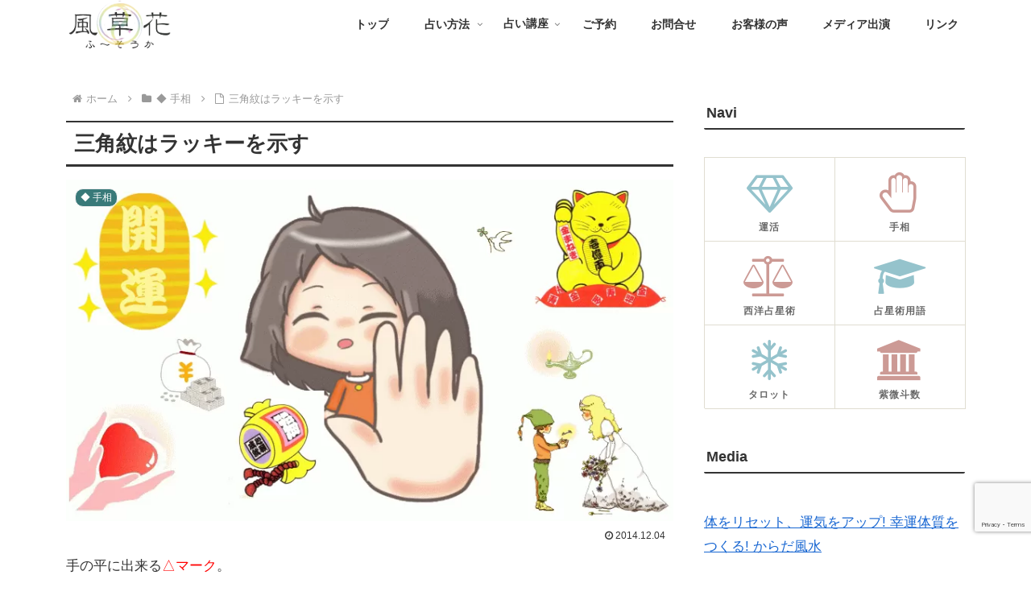

--- FILE ---
content_type: text/html; charset=utf-8
request_url: https://www.google.com/recaptcha/api2/anchor?ar=1&k=6LcrRoAmAAAAABpy6qsHfemuBq3h1_cT6fGHqbeR&co=aHR0cHM6Ly9mdXNva2EuY29tOjQ0Mw..&hl=en&v=N67nZn4AqZkNcbeMu4prBgzg&size=invisible&anchor-ms=20000&execute-ms=30000&cb=1r7yfexhtg7p
body_size: 48801
content:
<!DOCTYPE HTML><html dir="ltr" lang="en"><head><meta http-equiv="Content-Type" content="text/html; charset=UTF-8">
<meta http-equiv="X-UA-Compatible" content="IE=edge">
<title>reCAPTCHA</title>
<style type="text/css">
/* cyrillic-ext */
@font-face {
  font-family: 'Roboto';
  font-style: normal;
  font-weight: 400;
  font-stretch: 100%;
  src: url(//fonts.gstatic.com/s/roboto/v48/KFO7CnqEu92Fr1ME7kSn66aGLdTylUAMa3GUBHMdazTgWw.woff2) format('woff2');
  unicode-range: U+0460-052F, U+1C80-1C8A, U+20B4, U+2DE0-2DFF, U+A640-A69F, U+FE2E-FE2F;
}
/* cyrillic */
@font-face {
  font-family: 'Roboto';
  font-style: normal;
  font-weight: 400;
  font-stretch: 100%;
  src: url(//fonts.gstatic.com/s/roboto/v48/KFO7CnqEu92Fr1ME7kSn66aGLdTylUAMa3iUBHMdazTgWw.woff2) format('woff2');
  unicode-range: U+0301, U+0400-045F, U+0490-0491, U+04B0-04B1, U+2116;
}
/* greek-ext */
@font-face {
  font-family: 'Roboto';
  font-style: normal;
  font-weight: 400;
  font-stretch: 100%;
  src: url(//fonts.gstatic.com/s/roboto/v48/KFO7CnqEu92Fr1ME7kSn66aGLdTylUAMa3CUBHMdazTgWw.woff2) format('woff2');
  unicode-range: U+1F00-1FFF;
}
/* greek */
@font-face {
  font-family: 'Roboto';
  font-style: normal;
  font-weight: 400;
  font-stretch: 100%;
  src: url(//fonts.gstatic.com/s/roboto/v48/KFO7CnqEu92Fr1ME7kSn66aGLdTylUAMa3-UBHMdazTgWw.woff2) format('woff2');
  unicode-range: U+0370-0377, U+037A-037F, U+0384-038A, U+038C, U+038E-03A1, U+03A3-03FF;
}
/* math */
@font-face {
  font-family: 'Roboto';
  font-style: normal;
  font-weight: 400;
  font-stretch: 100%;
  src: url(//fonts.gstatic.com/s/roboto/v48/KFO7CnqEu92Fr1ME7kSn66aGLdTylUAMawCUBHMdazTgWw.woff2) format('woff2');
  unicode-range: U+0302-0303, U+0305, U+0307-0308, U+0310, U+0312, U+0315, U+031A, U+0326-0327, U+032C, U+032F-0330, U+0332-0333, U+0338, U+033A, U+0346, U+034D, U+0391-03A1, U+03A3-03A9, U+03B1-03C9, U+03D1, U+03D5-03D6, U+03F0-03F1, U+03F4-03F5, U+2016-2017, U+2034-2038, U+203C, U+2040, U+2043, U+2047, U+2050, U+2057, U+205F, U+2070-2071, U+2074-208E, U+2090-209C, U+20D0-20DC, U+20E1, U+20E5-20EF, U+2100-2112, U+2114-2115, U+2117-2121, U+2123-214F, U+2190, U+2192, U+2194-21AE, U+21B0-21E5, U+21F1-21F2, U+21F4-2211, U+2213-2214, U+2216-22FF, U+2308-230B, U+2310, U+2319, U+231C-2321, U+2336-237A, U+237C, U+2395, U+239B-23B7, U+23D0, U+23DC-23E1, U+2474-2475, U+25AF, U+25B3, U+25B7, U+25BD, U+25C1, U+25CA, U+25CC, U+25FB, U+266D-266F, U+27C0-27FF, U+2900-2AFF, U+2B0E-2B11, U+2B30-2B4C, U+2BFE, U+3030, U+FF5B, U+FF5D, U+1D400-1D7FF, U+1EE00-1EEFF;
}
/* symbols */
@font-face {
  font-family: 'Roboto';
  font-style: normal;
  font-weight: 400;
  font-stretch: 100%;
  src: url(//fonts.gstatic.com/s/roboto/v48/KFO7CnqEu92Fr1ME7kSn66aGLdTylUAMaxKUBHMdazTgWw.woff2) format('woff2');
  unicode-range: U+0001-000C, U+000E-001F, U+007F-009F, U+20DD-20E0, U+20E2-20E4, U+2150-218F, U+2190, U+2192, U+2194-2199, U+21AF, U+21E6-21F0, U+21F3, U+2218-2219, U+2299, U+22C4-22C6, U+2300-243F, U+2440-244A, U+2460-24FF, U+25A0-27BF, U+2800-28FF, U+2921-2922, U+2981, U+29BF, U+29EB, U+2B00-2BFF, U+4DC0-4DFF, U+FFF9-FFFB, U+10140-1018E, U+10190-1019C, U+101A0, U+101D0-101FD, U+102E0-102FB, U+10E60-10E7E, U+1D2C0-1D2D3, U+1D2E0-1D37F, U+1F000-1F0FF, U+1F100-1F1AD, U+1F1E6-1F1FF, U+1F30D-1F30F, U+1F315, U+1F31C, U+1F31E, U+1F320-1F32C, U+1F336, U+1F378, U+1F37D, U+1F382, U+1F393-1F39F, U+1F3A7-1F3A8, U+1F3AC-1F3AF, U+1F3C2, U+1F3C4-1F3C6, U+1F3CA-1F3CE, U+1F3D4-1F3E0, U+1F3ED, U+1F3F1-1F3F3, U+1F3F5-1F3F7, U+1F408, U+1F415, U+1F41F, U+1F426, U+1F43F, U+1F441-1F442, U+1F444, U+1F446-1F449, U+1F44C-1F44E, U+1F453, U+1F46A, U+1F47D, U+1F4A3, U+1F4B0, U+1F4B3, U+1F4B9, U+1F4BB, U+1F4BF, U+1F4C8-1F4CB, U+1F4D6, U+1F4DA, U+1F4DF, U+1F4E3-1F4E6, U+1F4EA-1F4ED, U+1F4F7, U+1F4F9-1F4FB, U+1F4FD-1F4FE, U+1F503, U+1F507-1F50B, U+1F50D, U+1F512-1F513, U+1F53E-1F54A, U+1F54F-1F5FA, U+1F610, U+1F650-1F67F, U+1F687, U+1F68D, U+1F691, U+1F694, U+1F698, U+1F6AD, U+1F6B2, U+1F6B9-1F6BA, U+1F6BC, U+1F6C6-1F6CF, U+1F6D3-1F6D7, U+1F6E0-1F6EA, U+1F6F0-1F6F3, U+1F6F7-1F6FC, U+1F700-1F7FF, U+1F800-1F80B, U+1F810-1F847, U+1F850-1F859, U+1F860-1F887, U+1F890-1F8AD, U+1F8B0-1F8BB, U+1F8C0-1F8C1, U+1F900-1F90B, U+1F93B, U+1F946, U+1F984, U+1F996, U+1F9E9, U+1FA00-1FA6F, U+1FA70-1FA7C, U+1FA80-1FA89, U+1FA8F-1FAC6, U+1FACE-1FADC, U+1FADF-1FAE9, U+1FAF0-1FAF8, U+1FB00-1FBFF;
}
/* vietnamese */
@font-face {
  font-family: 'Roboto';
  font-style: normal;
  font-weight: 400;
  font-stretch: 100%;
  src: url(//fonts.gstatic.com/s/roboto/v48/KFO7CnqEu92Fr1ME7kSn66aGLdTylUAMa3OUBHMdazTgWw.woff2) format('woff2');
  unicode-range: U+0102-0103, U+0110-0111, U+0128-0129, U+0168-0169, U+01A0-01A1, U+01AF-01B0, U+0300-0301, U+0303-0304, U+0308-0309, U+0323, U+0329, U+1EA0-1EF9, U+20AB;
}
/* latin-ext */
@font-face {
  font-family: 'Roboto';
  font-style: normal;
  font-weight: 400;
  font-stretch: 100%;
  src: url(//fonts.gstatic.com/s/roboto/v48/KFO7CnqEu92Fr1ME7kSn66aGLdTylUAMa3KUBHMdazTgWw.woff2) format('woff2');
  unicode-range: U+0100-02BA, U+02BD-02C5, U+02C7-02CC, U+02CE-02D7, U+02DD-02FF, U+0304, U+0308, U+0329, U+1D00-1DBF, U+1E00-1E9F, U+1EF2-1EFF, U+2020, U+20A0-20AB, U+20AD-20C0, U+2113, U+2C60-2C7F, U+A720-A7FF;
}
/* latin */
@font-face {
  font-family: 'Roboto';
  font-style: normal;
  font-weight: 400;
  font-stretch: 100%;
  src: url(//fonts.gstatic.com/s/roboto/v48/KFO7CnqEu92Fr1ME7kSn66aGLdTylUAMa3yUBHMdazQ.woff2) format('woff2');
  unicode-range: U+0000-00FF, U+0131, U+0152-0153, U+02BB-02BC, U+02C6, U+02DA, U+02DC, U+0304, U+0308, U+0329, U+2000-206F, U+20AC, U+2122, U+2191, U+2193, U+2212, U+2215, U+FEFF, U+FFFD;
}
/* cyrillic-ext */
@font-face {
  font-family: 'Roboto';
  font-style: normal;
  font-weight: 500;
  font-stretch: 100%;
  src: url(//fonts.gstatic.com/s/roboto/v48/KFO7CnqEu92Fr1ME7kSn66aGLdTylUAMa3GUBHMdazTgWw.woff2) format('woff2');
  unicode-range: U+0460-052F, U+1C80-1C8A, U+20B4, U+2DE0-2DFF, U+A640-A69F, U+FE2E-FE2F;
}
/* cyrillic */
@font-face {
  font-family: 'Roboto';
  font-style: normal;
  font-weight: 500;
  font-stretch: 100%;
  src: url(//fonts.gstatic.com/s/roboto/v48/KFO7CnqEu92Fr1ME7kSn66aGLdTylUAMa3iUBHMdazTgWw.woff2) format('woff2');
  unicode-range: U+0301, U+0400-045F, U+0490-0491, U+04B0-04B1, U+2116;
}
/* greek-ext */
@font-face {
  font-family: 'Roboto';
  font-style: normal;
  font-weight: 500;
  font-stretch: 100%;
  src: url(//fonts.gstatic.com/s/roboto/v48/KFO7CnqEu92Fr1ME7kSn66aGLdTylUAMa3CUBHMdazTgWw.woff2) format('woff2');
  unicode-range: U+1F00-1FFF;
}
/* greek */
@font-face {
  font-family: 'Roboto';
  font-style: normal;
  font-weight: 500;
  font-stretch: 100%;
  src: url(//fonts.gstatic.com/s/roboto/v48/KFO7CnqEu92Fr1ME7kSn66aGLdTylUAMa3-UBHMdazTgWw.woff2) format('woff2');
  unicode-range: U+0370-0377, U+037A-037F, U+0384-038A, U+038C, U+038E-03A1, U+03A3-03FF;
}
/* math */
@font-face {
  font-family: 'Roboto';
  font-style: normal;
  font-weight: 500;
  font-stretch: 100%;
  src: url(//fonts.gstatic.com/s/roboto/v48/KFO7CnqEu92Fr1ME7kSn66aGLdTylUAMawCUBHMdazTgWw.woff2) format('woff2');
  unicode-range: U+0302-0303, U+0305, U+0307-0308, U+0310, U+0312, U+0315, U+031A, U+0326-0327, U+032C, U+032F-0330, U+0332-0333, U+0338, U+033A, U+0346, U+034D, U+0391-03A1, U+03A3-03A9, U+03B1-03C9, U+03D1, U+03D5-03D6, U+03F0-03F1, U+03F4-03F5, U+2016-2017, U+2034-2038, U+203C, U+2040, U+2043, U+2047, U+2050, U+2057, U+205F, U+2070-2071, U+2074-208E, U+2090-209C, U+20D0-20DC, U+20E1, U+20E5-20EF, U+2100-2112, U+2114-2115, U+2117-2121, U+2123-214F, U+2190, U+2192, U+2194-21AE, U+21B0-21E5, U+21F1-21F2, U+21F4-2211, U+2213-2214, U+2216-22FF, U+2308-230B, U+2310, U+2319, U+231C-2321, U+2336-237A, U+237C, U+2395, U+239B-23B7, U+23D0, U+23DC-23E1, U+2474-2475, U+25AF, U+25B3, U+25B7, U+25BD, U+25C1, U+25CA, U+25CC, U+25FB, U+266D-266F, U+27C0-27FF, U+2900-2AFF, U+2B0E-2B11, U+2B30-2B4C, U+2BFE, U+3030, U+FF5B, U+FF5D, U+1D400-1D7FF, U+1EE00-1EEFF;
}
/* symbols */
@font-face {
  font-family: 'Roboto';
  font-style: normal;
  font-weight: 500;
  font-stretch: 100%;
  src: url(//fonts.gstatic.com/s/roboto/v48/KFO7CnqEu92Fr1ME7kSn66aGLdTylUAMaxKUBHMdazTgWw.woff2) format('woff2');
  unicode-range: U+0001-000C, U+000E-001F, U+007F-009F, U+20DD-20E0, U+20E2-20E4, U+2150-218F, U+2190, U+2192, U+2194-2199, U+21AF, U+21E6-21F0, U+21F3, U+2218-2219, U+2299, U+22C4-22C6, U+2300-243F, U+2440-244A, U+2460-24FF, U+25A0-27BF, U+2800-28FF, U+2921-2922, U+2981, U+29BF, U+29EB, U+2B00-2BFF, U+4DC0-4DFF, U+FFF9-FFFB, U+10140-1018E, U+10190-1019C, U+101A0, U+101D0-101FD, U+102E0-102FB, U+10E60-10E7E, U+1D2C0-1D2D3, U+1D2E0-1D37F, U+1F000-1F0FF, U+1F100-1F1AD, U+1F1E6-1F1FF, U+1F30D-1F30F, U+1F315, U+1F31C, U+1F31E, U+1F320-1F32C, U+1F336, U+1F378, U+1F37D, U+1F382, U+1F393-1F39F, U+1F3A7-1F3A8, U+1F3AC-1F3AF, U+1F3C2, U+1F3C4-1F3C6, U+1F3CA-1F3CE, U+1F3D4-1F3E0, U+1F3ED, U+1F3F1-1F3F3, U+1F3F5-1F3F7, U+1F408, U+1F415, U+1F41F, U+1F426, U+1F43F, U+1F441-1F442, U+1F444, U+1F446-1F449, U+1F44C-1F44E, U+1F453, U+1F46A, U+1F47D, U+1F4A3, U+1F4B0, U+1F4B3, U+1F4B9, U+1F4BB, U+1F4BF, U+1F4C8-1F4CB, U+1F4D6, U+1F4DA, U+1F4DF, U+1F4E3-1F4E6, U+1F4EA-1F4ED, U+1F4F7, U+1F4F9-1F4FB, U+1F4FD-1F4FE, U+1F503, U+1F507-1F50B, U+1F50D, U+1F512-1F513, U+1F53E-1F54A, U+1F54F-1F5FA, U+1F610, U+1F650-1F67F, U+1F687, U+1F68D, U+1F691, U+1F694, U+1F698, U+1F6AD, U+1F6B2, U+1F6B9-1F6BA, U+1F6BC, U+1F6C6-1F6CF, U+1F6D3-1F6D7, U+1F6E0-1F6EA, U+1F6F0-1F6F3, U+1F6F7-1F6FC, U+1F700-1F7FF, U+1F800-1F80B, U+1F810-1F847, U+1F850-1F859, U+1F860-1F887, U+1F890-1F8AD, U+1F8B0-1F8BB, U+1F8C0-1F8C1, U+1F900-1F90B, U+1F93B, U+1F946, U+1F984, U+1F996, U+1F9E9, U+1FA00-1FA6F, U+1FA70-1FA7C, U+1FA80-1FA89, U+1FA8F-1FAC6, U+1FACE-1FADC, U+1FADF-1FAE9, U+1FAF0-1FAF8, U+1FB00-1FBFF;
}
/* vietnamese */
@font-face {
  font-family: 'Roboto';
  font-style: normal;
  font-weight: 500;
  font-stretch: 100%;
  src: url(//fonts.gstatic.com/s/roboto/v48/KFO7CnqEu92Fr1ME7kSn66aGLdTylUAMa3OUBHMdazTgWw.woff2) format('woff2');
  unicode-range: U+0102-0103, U+0110-0111, U+0128-0129, U+0168-0169, U+01A0-01A1, U+01AF-01B0, U+0300-0301, U+0303-0304, U+0308-0309, U+0323, U+0329, U+1EA0-1EF9, U+20AB;
}
/* latin-ext */
@font-face {
  font-family: 'Roboto';
  font-style: normal;
  font-weight: 500;
  font-stretch: 100%;
  src: url(//fonts.gstatic.com/s/roboto/v48/KFO7CnqEu92Fr1ME7kSn66aGLdTylUAMa3KUBHMdazTgWw.woff2) format('woff2');
  unicode-range: U+0100-02BA, U+02BD-02C5, U+02C7-02CC, U+02CE-02D7, U+02DD-02FF, U+0304, U+0308, U+0329, U+1D00-1DBF, U+1E00-1E9F, U+1EF2-1EFF, U+2020, U+20A0-20AB, U+20AD-20C0, U+2113, U+2C60-2C7F, U+A720-A7FF;
}
/* latin */
@font-face {
  font-family: 'Roboto';
  font-style: normal;
  font-weight: 500;
  font-stretch: 100%;
  src: url(//fonts.gstatic.com/s/roboto/v48/KFO7CnqEu92Fr1ME7kSn66aGLdTylUAMa3yUBHMdazQ.woff2) format('woff2');
  unicode-range: U+0000-00FF, U+0131, U+0152-0153, U+02BB-02BC, U+02C6, U+02DA, U+02DC, U+0304, U+0308, U+0329, U+2000-206F, U+20AC, U+2122, U+2191, U+2193, U+2212, U+2215, U+FEFF, U+FFFD;
}
/* cyrillic-ext */
@font-face {
  font-family: 'Roboto';
  font-style: normal;
  font-weight: 900;
  font-stretch: 100%;
  src: url(//fonts.gstatic.com/s/roboto/v48/KFO7CnqEu92Fr1ME7kSn66aGLdTylUAMa3GUBHMdazTgWw.woff2) format('woff2');
  unicode-range: U+0460-052F, U+1C80-1C8A, U+20B4, U+2DE0-2DFF, U+A640-A69F, U+FE2E-FE2F;
}
/* cyrillic */
@font-face {
  font-family: 'Roboto';
  font-style: normal;
  font-weight: 900;
  font-stretch: 100%;
  src: url(//fonts.gstatic.com/s/roboto/v48/KFO7CnqEu92Fr1ME7kSn66aGLdTylUAMa3iUBHMdazTgWw.woff2) format('woff2');
  unicode-range: U+0301, U+0400-045F, U+0490-0491, U+04B0-04B1, U+2116;
}
/* greek-ext */
@font-face {
  font-family: 'Roboto';
  font-style: normal;
  font-weight: 900;
  font-stretch: 100%;
  src: url(//fonts.gstatic.com/s/roboto/v48/KFO7CnqEu92Fr1ME7kSn66aGLdTylUAMa3CUBHMdazTgWw.woff2) format('woff2');
  unicode-range: U+1F00-1FFF;
}
/* greek */
@font-face {
  font-family: 'Roboto';
  font-style: normal;
  font-weight: 900;
  font-stretch: 100%;
  src: url(//fonts.gstatic.com/s/roboto/v48/KFO7CnqEu92Fr1ME7kSn66aGLdTylUAMa3-UBHMdazTgWw.woff2) format('woff2');
  unicode-range: U+0370-0377, U+037A-037F, U+0384-038A, U+038C, U+038E-03A1, U+03A3-03FF;
}
/* math */
@font-face {
  font-family: 'Roboto';
  font-style: normal;
  font-weight: 900;
  font-stretch: 100%;
  src: url(//fonts.gstatic.com/s/roboto/v48/KFO7CnqEu92Fr1ME7kSn66aGLdTylUAMawCUBHMdazTgWw.woff2) format('woff2');
  unicode-range: U+0302-0303, U+0305, U+0307-0308, U+0310, U+0312, U+0315, U+031A, U+0326-0327, U+032C, U+032F-0330, U+0332-0333, U+0338, U+033A, U+0346, U+034D, U+0391-03A1, U+03A3-03A9, U+03B1-03C9, U+03D1, U+03D5-03D6, U+03F0-03F1, U+03F4-03F5, U+2016-2017, U+2034-2038, U+203C, U+2040, U+2043, U+2047, U+2050, U+2057, U+205F, U+2070-2071, U+2074-208E, U+2090-209C, U+20D0-20DC, U+20E1, U+20E5-20EF, U+2100-2112, U+2114-2115, U+2117-2121, U+2123-214F, U+2190, U+2192, U+2194-21AE, U+21B0-21E5, U+21F1-21F2, U+21F4-2211, U+2213-2214, U+2216-22FF, U+2308-230B, U+2310, U+2319, U+231C-2321, U+2336-237A, U+237C, U+2395, U+239B-23B7, U+23D0, U+23DC-23E1, U+2474-2475, U+25AF, U+25B3, U+25B7, U+25BD, U+25C1, U+25CA, U+25CC, U+25FB, U+266D-266F, U+27C0-27FF, U+2900-2AFF, U+2B0E-2B11, U+2B30-2B4C, U+2BFE, U+3030, U+FF5B, U+FF5D, U+1D400-1D7FF, U+1EE00-1EEFF;
}
/* symbols */
@font-face {
  font-family: 'Roboto';
  font-style: normal;
  font-weight: 900;
  font-stretch: 100%;
  src: url(//fonts.gstatic.com/s/roboto/v48/KFO7CnqEu92Fr1ME7kSn66aGLdTylUAMaxKUBHMdazTgWw.woff2) format('woff2');
  unicode-range: U+0001-000C, U+000E-001F, U+007F-009F, U+20DD-20E0, U+20E2-20E4, U+2150-218F, U+2190, U+2192, U+2194-2199, U+21AF, U+21E6-21F0, U+21F3, U+2218-2219, U+2299, U+22C4-22C6, U+2300-243F, U+2440-244A, U+2460-24FF, U+25A0-27BF, U+2800-28FF, U+2921-2922, U+2981, U+29BF, U+29EB, U+2B00-2BFF, U+4DC0-4DFF, U+FFF9-FFFB, U+10140-1018E, U+10190-1019C, U+101A0, U+101D0-101FD, U+102E0-102FB, U+10E60-10E7E, U+1D2C0-1D2D3, U+1D2E0-1D37F, U+1F000-1F0FF, U+1F100-1F1AD, U+1F1E6-1F1FF, U+1F30D-1F30F, U+1F315, U+1F31C, U+1F31E, U+1F320-1F32C, U+1F336, U+1F378, U+1F37D, U+1F382, U+1F393-1F39F, U+1F3A7-1F3A8, U+1F3AC-1F3AF, U+1F3C2, U+1F3C4-1F3C6, U+1F3CA-1F3CE, U+1F3D4-1F3E0, U+1F3ED, U+1F3F1-1F3F3, U+1F3F5-1F3F7, U+1F408, U+1F415, U+1F41F, U+1F426, U+1F43F, U+1F441-1F442, U+1F444, U+1F446-1F449, U+1F44C-1F44E, U+1F453, U+1F46A, U+1F47D, U+1F4A3, U+1F4B0, U+1F4B3, U+1F4B9, U+1F4BB, U+1F4BF, U+1F4C8-1F4CB, U+1F4D6, U+1F4DA, U+1F4DF, U+1F4E3-1F4E6, U+1F4EA-1F4ED, U+1F4F7, U+1F4F9-1F4FB, U+1F4FD-1F4FE, U+1F503, U+1F507-1F50B, U+1F50D, U+1F512-1F513, U+1F53E-1F54A, U+1F54F-1F5FA, U+1F610, U+1F650-1F67F, U+1F687, U+1F68D, U+1F691, U+1F694, U+1F698, U+1F6AD, U+1F6B2, U+1F6B9-1F6BA, U+1F6BC, U+1F6C6-1F6CF, U+1F6D3-1F6D7, U+1F6E0-1F6EA, U+1F6F0-1F6F3, U+1F6F7-1F6FC, U+1F700-1F7FF, U+1F800-1F80B, U+1F810-1F847, U+1F850-1F859, U+1F860-1F887, U+1F890-1F8AD, U+1F8B0-1F8BB, U+1F8C0-1F8C1, U+1F900-1F90B, U+1F93B, U+1F946, U+1F984, U+1F996, U+1F9E9, U+1FA00-1FA6F, U+1FA70-1FA7C, U+1FA80-1FA89, U+1FA8F-1FAC6, U+1FACE-1FADC, U+1FADF-1FAE9, U+1FAF0-1FAF8, U+1FB00-1FBFF;
}
/* vietnamese */
@font-face {
  font-family: 'Roboto';
  font-style: normal;
  font-weight: 900;
  font-stretch: 100%;
  src: url(//fonts.gstatic.com/s/roboto/v48/KFO7CnqEu92Fr1ME7kSn66aGLdTylUAMa3OUBHMdazTgWw.woff2) format('woff2');
  unicode-range: U+0102-0103, U+0110-0111, U+0128-0129, U+0168-0169, U+01A0-01A1, U+01AF-01B0, U+0300-0301, U+0303-0304, U+0308-0309, U+0323, U+0329, U+1EA0-1EF9, U+20AB;
}
/* latin-ext */
@font-face {
  font-family: 'Roboto';
  font-style: normal;
  font-weight: 900;
  font-stretch: 100%;
  src: url(//fonts.gstatic.com/s/roboto/v48/KFO7CnqEu92Fr1ME7kSn66aGLdTylUAMa3KUBHMdazTgWw.woff2) format('woff2');
  unicode-range: U+0100-02BA, U+02BD-02C5, U+02C7-02CC, U+02CE-02D7, U+02DD-02FF, U+0304, U+0308, U+0329, U+1D00-1DBF, U+1E00-1E9F, U+1EF2-1EFF, U+2020, U+20A0-20AB, U+20AD-20C0, U+2113, U+2C60-2C7F, U+A720-A7FF;
}
/* latin */
@font-face {
  font-family: 'Roboto';
  font-style: normal;
  font-weight: 900;
  font-stretch: 100%;
  src: url(//fonts.gstatic.com/s/roboto/v48/KFO7CnqEu92Fr1ME7kSn66aGLdTylUAMa3yUBHMdazQ.woff2) format('woff2');
  unicode-range: U+0000-00FF, U+0131, U+0152-0153, U+02BB-02BC, U+02C6, U+02DA, U+02DC, U+0304, U+0308, U+0329, U+2000-206F, U+20AC, U+2122, U+2191, U+2193, U+2212, U+2215, U+FEFF, U+FFFD;
}

</style>
<link rel="stylesheet" type="text/css" href="https://www.gstatic.com/recaptcha/releases/N67nZn4AqZkNcbeMu4prBgzg/styles__ltr.css">
<script nonce="MI0efDQ2N7m7SbhVkAPtxQ" type="text/javascript">window['__recaptcha_api'] = 'https://www.google.com/recaptcha/api2/';</script>
<script type="text/javascript" src="https://www.gstatic.com/recaptcha/releases/N67nZn4AqZkNcbeMu4prBgzg/recaptcha__en.js" nonce="MI0efDQ2N7m7SbhVkAPtxQ">
      
    </script></head>
<body><div id="rc-anchor-alert" class="rc-anchor-alert"></div>
<input type="hidden" id="recaptcha-token" value="[base64]">
<script type="text/javascript" nonce="MI0efDQ2N7m7SbhVkAPtxQ">
      recaptcha.anchor.Main.init("[\x22ainput\x22,[\x22bgdata\x22,\x22\x22,\[base64]/[base64]/[base64]/ZyhXLGgpOnEoW04sMjEsbF0sVywwKSxoKSxmYWxzZSxmYWxzZSl9Y2F0Y2goayl7RygzNTgsVyk/[base64]/[base64]/[base64]/[base64]/[base64]/[base64]/[base64]/bmV3IEJbT10oRFswXSk6dz09Mj9uZXcgQltPXShEWzBdLERbMV0pOnc9PTM/bmV3IEJbT10oRFswXSxEWzFdLERbMl0pOnc9PTQ/[base64]/[base64]/[base64]/[base64]/[base64]\\u003d\x22,\[base64]\\u003d\x22,\x22w5AlEcOwL8ObZ8K/[base64]/w7bDosOJw5HCsmjDswXDlsOOcMKdOz1mR1bDvg/Dl8KuA2deXTBIL0fCuyt5dXkSw5fCgcKDPsKeDyEJw6zDtWrDhwTCg8Okw7XCnzQAdsOkwpUzSMKdYg3CmF7ClsK7wrhzwonDgmnCqsKiRFMPw5jDvMO4b8O0GsO+wpLDrF3CqWAPe1zCrcOawqrDo8KmOHTDicOrwq/CuVpQfHvCrsOvO8KuPWfDhcO+HMOBCWXDlMONM8K3fwPDtsKhL8OTw5AUw61WwoXCucOyF8KJw4E4w5p2cFHCusO6VMKdwqDCicOiwp1tw7XCtcO/dXkXwoPDicOFwoFNw5nDn8K9w5sRwq7CjWTDskJsKBdVw6sGwr/Cvl/[base64]/CmEZgw4TDpxHCqsKDFsKFw6hOHkMPEjtNwppCZALDosK3OcOmSsKSdsKkwrrDlcOYeGh5ChHCqMOmUX/Cjn/DnwATw7hbCMOfwotHw4rCum5xw7HDq8KqwrZUBsK+wpnCk17DlsK9w7ZFFjQFwrPCscO6wrPCiRI3WV0EKWPCpcKMwrHCqMOzwp1Kw7IIw4TChMOJw7Zsd0/ClV/[base64]/DssKXfcOgw43DvsOywq/CgDXDnMOQw49zKsO3bcO9YS3CqjLCu8KwEkLDlMKCGsKXT3DDusOgEC8vw7/Du8K5H8OxL2nCqSfDuMKawrTDulpOIFIAwp86wosQw47CswXDq8K6wqDDnz8KMj8Cw5UbPj8OSGPCtcO9DsKYAUBWGBbDosKiGXbDvcOPaW7DjMOmC8OPwpM/wrwMexTCocKrwqDDoMKUw5vDicOYw4DCscOywqPCnMOjZsOGXT7CknPCtsKKA8OawpYofxJiJAHDkQkZWFrCu2MjwrYOJ2BjGsK1wqnDvsOSwpvCjVPDhWLCqXpmHMOjQsKSw5p6ME/Cokx5w6RywoPCoB9TwqbClgzDrGcnbW7Dqz/Du2dlw5IvXcKjA8KTI1/DusOawp/CgMKawqTDjsOOJMKQaMOawqVCwpXDhMKFwogjw6PDn8KHKibDthMhw5LDsyjDqzDCkcKuwrEgwojDomrCiR1FKsOpw7zCvcORASXCvcORwqQMw7jCqCbCocOwLsO9wqbDtsKkwpwJMsO0OcOKw5fCtD/CjsOew7zCukLDsRELY8OIbMKWHcKdw5A7wqPDnhYsUsOKw6HCo0sOH8ORwqzDh8OdJsK7w6nDnsOMw4FZPW9wwr5RDMKrw6rDtBoswpfDtUzClT7DgMKow6UzcMKtwoNiEBIVwpzDjip5V0FMeMKNAcKAbArCpinCoHEBWx0Cw7zDlSU5HcOSLcOvZk/DhFhTb8KPw5ciE8K4wrtYB8KBwoTCsTcVWE8wQToDFcOdw4vDrsKgZMKDw5ZTw4rCsTvClwpqw5DCnCXCg8KWwpw4w77Dv2XCjWFvwo8/w6zDnwojwrY0w5XCr3nCiy9tC2hwWQZcwqrCtcO5BcKHXhIjS8O3wqXClMOgw5DCnMO2wqQUCSbDpT4Bw7MoScOtwo7DqXTDr8KBw7Ymw4HCh8KCaD/CkMKNw5fDi0wKMFfCpsOPwrJdBkt/RsO5w6TCq8OgElQYwrfCnMOHw6jCmsK6wqwJKsONRMOLw5s/w5LDqE5gYxxDI8O1Si7CucO9ZF5Zw4nCqsKrw7t8BQXCggjCj8OfJMOOVCvCuj97w641P3HDqsOUdsKuMWlVXcK3L0Rowqofw7nCksO3XDrCn1h/[base64]/[base64]/CtnIFSsOpfMKCCsOwemIoNsK+CWxRw7gLwq1FScK2wr/[base64]/Cv3o9wpUSw6gEw4LCq8OYVUDCicKvw5PCgx7DtsOsw7/DgsKBdcKWw5TDijgWNMORw512GWRTwrXDhSTCpAQEC1jCqxbCplAEDMOYXSUBw4o3w7ZSwp3CoyjDlAvDi8O7aG4QdsOxQiLDj30UPlgPwpjDr8O/[base64]/Do8OtwppJw4TDjVfDvW7CqsOMZMOBw4UZw7R0YVfCjxrDvlRCUxzDr2TDtMKmRC/DvX4hw5TCkcOwwqfCiFVtw4h3InfCmANhw5jDrcOjIsO6Pn5oOmvCpgfCtMO8woPDrcK3wp3DpsO7wop/w4/ChsOVARgwwpUSwozCpXjClcO7w4BiG8Oww6s4VsKvwr5Qw4YzDGfDgMK3BsO1d8Odw6PDtMOIwr0uf38Aw7/DoWJ0fXrCgcK3Fi1yw5DDq8OgwrRfbcOPN0QYQsOBGMOewqfDk8KBKsKmw5zDosOtYMOTD8OCXnBxw6oHOGI+Q8OJflFxbArCncKSw5I1X2xbOMKAw4bCrG0vJxl+JcKew5rCpcOGwpnDnsKiKsKgw4nDocK7TGPCrsOzw4/Ct8KKwoh0U8OHwrLCgELDvRvCtcOHw7fDtXLDrFQcXUdQw4UCL8O2NMKow6trw4oNwq/DisOiw6olw6/DsURYw68dU8OzEjHDgnl4w7oMw7dGbwHCuwwawpI2YsOgwpACDsKAwodSw5pzNMOfbHRBesOCRcKKJ2QUw4EiVD/[base64]/DpDrDu2zDt8KeYSnCmWbDkMOvIMK+wpEDRsKzJTPDuMKbwpvDtkLDsVPDhU88wonCn03DicOjQcOdDzI+HyrCkcKrwp87w5Y9wowVw6HDlsKPL8KcaMKxw7RlS1YETsOjQW09wrYLAVcBwqw/wpdAESw1DTVxwrrDiSfDmijDrsOCwrAmw4DClxjCmMOVSn/Ds21QwrnCgiBkZ27DhgJSwrnCpXYUwrLCk8Ktw6XDvAvCoR3CiVgDYDwYwovCrTQ/woTCnsOtwqrDhVkGwoMxES3CrzVCwp/[base64]/Do2cpw63CvnrDjj8HYibDqwJDJ8KRw4kde3jCjcOiCMOXwrzCk8KOwprDrcO2wooCw5p5w4zDs3gNP2pzEsK/w4xdw4xewpM1w6rCk8OjHcOAD8OOTHpGTmoSwpQDKcKxLsKCUcO/w7Eyw5Nqw5XCmBFfSMOTwqfDtcONwqJdwrPCgVXDhsOVa8KQHkAQXWPCqsOCw5fDvcOVwpnCsWXDqlA7w4ooRcK1w6nDvA7CqcOKW8KAWzLCkcKGfVhIwp/DssKuHE7CpBUiwoPDn0ouD299XWJ1wr0nXQpCw6vCvAhNaUHDrEjCsMOYwp11wrDDoMO1BMO+wrU+wqHDqzs+wpXChGfCvRRdw6V8w5xpT8KJasOyecKYwpFAw7zDt0JmwpbDsBppw592wo5mLMOSwp8aGMKAcsO3wpMfdcKrZXfDtg/CrsKYwo8LIMORw5/[base64]/[base64]/[base64]/w4XDlMKgwpjDrjZlEkrCocOTW8KLwp5ueWcbY8K3K8OXPgc8VH7DmMKickVwwpV2wqIlGsOQw4HDt8OhN8Olw4UKU8KawqLCo0HCrhFiI01YMsOXw64Vw5JVWlMJw5/Cv0jCiMOaEcO4XxvCusK6w5AMw682ZcKKDXzDj0DCmMKcwpcDVMKRJmBOw6PDs8OHw7lNwq3DjMKEe8KwGjcVw5drC3EAwpt7wqPDjQPDuzDDgMOBwp3Dv8OHVAjDjMOBDzpWwrvChnwww785ahMdw5HCmsORwrfCjsO9ZMODwrvCn8O/A8OVecOoQsOawrQpWMOtF8KRCsKsMG/CtVPCiGnCvMOPGBnCucOjeF/DrMOYMcKOS8OHJ8O6woHDmjbDqMOxwo8HE8KuR8O6GUNTY8Oow4XChcK9w7AfwpvDmhXCgsOdBHDCgsKxdVJKwrDDq8K+w78UwoTClB/[base64]/Ci1TCvsO/w41mLj5bw5ELw5TDicOtwpjDq8Oyw68pL8KDw6p6wrPCt8OVNMKdwoc5ZmzDnTrCrMOvwoPDiw8Fw6pwcsOLwr/[base64]/[base64]/[base64]/[base64]/DvVnCl8OsFQ/DmsOuwqjDkcOjw7fDiBrDicK0w4PChkQsMmYsaxVBCMKdO2o4SSZ4cB3CvjDDhnVJw4zChSEkIsK4w7QbwqfCtTnDjw3DgcKNwodhN28+V8OKbDzCgcOPID7DgMOHw7tMwrEmMMOlw5Zec8OaRAhPacOmwprCpzFHw7nCqxjDo3HCmzfDhsO/wq0qw5TDuSfCvilIw4kkwpnDgsOCwp8ATnbDh8KHaRV+Tjtvwq12ImXCvsOKYMKzPWJ2wqBqwpxGG8KXFsOmw7vDosOawr/DuyAnA8OKOX3CgGxLTFZcw5I5cURYDsKhI08af1BUJmVbSAA3FMO7ByhtwoLDuUrDhsKSw50tw4TDlTPDp0RxVMKMw7XCiV89IcOkM0/CucOxwpoRw7jCgmkWwqvCssO5w4rDn8OTPMKywqrDrX9NLcOpwrttwoQFwq55UBVnLkhbacK8w4DDpMK3TcK0wpPCokt7wrvCiGAzwpJNwoIewqIuTsONPMOwwr46XsOZwrcgaGRnwrp3S15pw7FCKsOawqnClDLCl8KUw6jDpgzCnH/[base64]/DlFwCX050A1EuworDoVnDrivDusOiDE/DixzDqUnCqgrCqcK0wrNQwpwXYhsjw7bCngw7w6bDlcKDwqDDql0sw6PDqHw0A0NQw640HcKpwqnDsWjDmlnCgcOsw6gHwotOcMOPw5jCnCocw5lfA3sWwoxEERZiSUF9wqBoVsK+PcKpHE0ndcKBSyrCmVfCjyPDlMKewrfCgcKswr58wrQ/[base64]/PMKlVlJywozDqMKowoIOAMOvRX7Dv8KLw6DCrUUoRMO2wrMYwrcuw7XCoUsmCsKRwoNgHMO4woEHSF1qw5LDn8KYN8K2wojDtMKgGsOTKRjDssKFwpxEw4XCocKUwoLDuMOmTsO3Elgnw6YpOsKGYMO2MA9CwrZzbDnDhBccbk54w6vCl8Knw6dnwpbDlcKgQzTClH/CgMKAE8Kuw6HCujHDlMOtKMOFRcOeR1Qnw5MDa8ONK8KKM8Osw6zDtivCv8KZw4BtfsOeFXTCoXJ3w4FOU8K+NXtOZsOlw7d/TlXDunHDq3PDtBbCk0odwq4sw7LCmT/CiSUWwrZXw5rCsyXDhsO5VFnChVDCksOfwr3Dv8KMNFPDj8K6w4YOwpzDoMO7w7bDoD5NJDMCwotpw681CyDCpx8Rw4jDtMOrHRIhGMOdwojDsXkTwqZcccO3wrpPQjDCnCrDnsOobMKnT1IqTsKLwqc4woXCnwBLC3gQGyxiwozDjUUgw78/w54YN0DDkcKIwrXDrB9CR8KJH8K8wq0bMWNZwo0XHMOfQsK9fG1MPjPDuMKEwqfCmcOAZsO6w7fCqQ0iwqXDkMKtR8Kbwpo1wobDgDolwp7Cv8OdU8O5G8KfwpfCscKCA8OVwrNAw63DpsKJazAbwrTCgVJ/w4NfKFtCwrjCqTTCvEfDusOwdRvCk8OHdlw3aiUqwrclKRwmBMOeXxZ/LE0cCzJ/J8O1H8OuBcKCDsOpwrVuA8KVfsO9TxvCksO6BxHCvDLDg8OVRMOufnwQb8K5dhLCoMOXecOnw7p0e8OFSEHCtDgVRsKaw7TDknbDnMKKJAUoJ0rCqB1Rw68fXcOlwqzDhWpTwpYyw6TDjV/[base64]/ClMKOw5LDlcKsesO2w5TCrsOMw43CoMOow403wrJUXg4NO8KTw73Di8KtHFJBFVwYw4oOGjrDrsOWEsOYwpjCpMK5w7/DlMOMNsOlJDLDkMKhFsKQRQnCrsK8woxlwovDvsKHw7fDjAzCky/Dl8OKaAjDsXDDsUxlw5bCtMOEw7IWwo/DjcKGU8Kvw77CjsKKwp8pcsO2w6XCmj/DvkrCrDzDthfCo8ONCMOEw5nDscOvwrzDqMOnw6/[base64]/[base64]/Cjx08wpw0w67CkRzDiz1lGMK+MMOvwpJMw7kwNBrCrUtQwpkLXMO5IlVuw58LwpNGwpFjw77DoMOOw6XDrsOTwq8qw6kuw4HDlcOwBwzDrcOzasOLw6oQFsKJVFhrw7hkw4nDlMO6Ixc7w7MVw5bDh38Rw5ALLSlTf8KPIBfDhcOTwp7Crj/CnBsYclkqB8OAQMOUwrPDiTZ4UQDClMO1EcKyRmJrVjVVwqHCghdTH2kNw4PDqsOBw4B9wo3Dl0EzdC80w7XDugsZwonDtsOXw7IVw6EzKFPCpsORUMO+w4o4YsKKw6lOKwXCusOPL8KnbcKwTQ/DhDDCiyLDgzjCscK8LsOhcMOlLnfDgxLDnlHDgcOswp3Cg8Kdw546CsK+w4psayPDplPDhVXCnFLCthMsKnPDt8Ogw7fCucKrwqPCkUFeaHbDk1ZHecOjw4vCkcKdw5/CuS3DjUsJdGFVL1l4AU/DmBfDisK0w5jCtsKKFMO6w6nDrcOHWULDiijDp1LDkMOKCsOawo/DucK4w7DCucK5XhBlwp97wpfDt2x/wqbCm8OVwpc5w70Ww4PCpcKfYSTDnFfDmcO7woczw4gwVsOcwobCnV/[base64]/DvF/CrAk1w6VvwqLDrMKgwowxW8KZw7Qqw4hQLwIRw4dxfF0Zw6/DsBTDkcObGMO7DsO/DUcwXwJBw5LClcO3wqpxAMOhw7c5woERw7zCosObJgRsLVXCnsOEw4fDkVHDpMOLRcOpCcOYek3ChcKdWsO0BcKtfALDszQrKV7CtMOma8KCw67DgMKaF8OJwo4ow48SwqbDowJlby3DjEPCjRRgPMO7ccKNf8O2H8KMMsKGwp9yw4TDiQrCqcORBMOpwpDCsW/CocOmw5ICVk8Sw6EfwpjCmSXCjCfDgRAbYMOhJsOmw6dwAsKvw75AV2LDu3ZOwpnDkS3DtkNbVQvDrMOfTcO0ZsKgwoYsw7lTO8OSDU4HwqLDssOUwrDCtcKKMDU9KsOgM8KJw5zDscKTB8OpIcOTw598HsOGVMO/ZsKHIMOiSMONwpbCkCc1w6I7acOtUzMeYMKgwqTDtFnChT0ywqvCv3zCosOgw6rClwHDq8O5wqzDscKeXsOxLWjCvsKRJcKfOzxyB3Z4NFjCiGJTwqfDol3DsTTDg8OBVsK0aEocAVjDvcK0w6MJXC7CqcO7wo3DpsO4w6EbI8Oowr8MUcO9LcOUesKpw7jCqsK/[base64]/CusOONsKOw79QdsOrw6zChH/DnngCQg1TdMOdbVzDnsK8w6JdACfCq8KYBcOIDitEwoUESVpIGyRowrNdcDkmw7EmwoB4TsOZwo5iVcO9w6zCpAhVFsKmwpzCiMO3d8OFW8OMaHzDscKCwpAMw4sEwrl/U8K3w6Jkw6nDvsKEHMKdbF3CmsOrw4/DnMOEXMKaHsKDw7xPwqwtaEJzwrfDrcOewrjCuRLDnMO9w5Jww4LDvkLCqTRIcMOkwoXDlBNRFCnCtgw1XMKXDcKkG8K8OFPDtj16wqrCv8OSGk7ChTEIb8OnN8KXwr4/SHzDsBVvwq7CnxdFwp/Djk4KU8KkQcOpHXPCv8OTwqfDsirDhnMsWcO1w5PDhsKvMDXCicKLe8Oew7d8al3DnlByw4PDrX8kw4prw69ywrDCs8KRwovCmCIewrbDlwsHRsKVDysUaMOiQ2lOwo8Cw4oZMCnDuHXCkcOGw7Nuw5vDssOjw6R2w65Bw7J3wp3CmcORd8O/[base64]/[base64]/Ctx/[base64]/eiLDnUNDc1huwr83fsKQHsOOw4RVw7lTEMOXVwxpw69kwqzDksOtQ2NTwpHCr8KJwpLCpMOYBQTCoVsPwovCjSouQMKgTghIMV7DvhDDlwBvw4UkGXVtwrMuQcOOUxl/w5nDoQnDp8Kxw4FYwqfDrsOcwqTCiDsGM8KDwpLCtcK/YsKybjbChhbDsDPDn8OPdcKPw4gcwq/CsxwXwrRww77Cp39Hw6HDrELDk8OkwqfDrMKBA8KgXEJdw4XDo34JFcKKw5MkwolQw553NwgLDsK9wqUKFg1yw7dDw4/[base64]/Dh8OzwpJcwojCtsKsFsOiwpB0w73CoMKqw5zDjsKkwqXCuVLDlCXCgiRqdcOBP8OaX1Z0wo94w5tSwqXCv8KHAmrDrwpCMsKsMjnDpSYJLMOAwo/CrcOdwr7Ct8KAFkPDtsOiw6ogwpXDgkbDmzEvwp7DrloSwpLCqMOtcsKSwpLDoMK8DgU+wozCtmM+MMKBwogPQsKbw64QRFJUJcONY8KhSnDDiRZ2wp5xw7nDksK/wpcrRsOSw4bClMOlwpzDm3/DvlsywqPCp8KYw5nDrMOYUsK1wqkTBXltTcOZw6/CmgIBNzDCn8KnQ2pNw7PCsCoew7ceb8KVbMKPRMOxEksJMcOyw4vDoEwhw7Q/McKlwroUc1PCicKmwonCocOeQ8KdcU7DoyB1wpsYw4BPHz7Cg8KpD8OowoQwRMOKNUjCp8OeworCikwGw65uYMK7wp9rTMKcT0RXw6YmwrfCqsOzwpl9wqQ8w61QWGjCkMK8wqzCscOPwoY/[base64]/[base64]/w7BjasKgwp7DmcONLsKDw7/DuHVEAMKyfcK7VCLCiCd0woFFw5/Cl197UjVNw4rCgV4sw65QB8OnAcOMGwAhHSdCwpjCtGFfwpHCilPCjUfDkMKEdlfCqn9WQMOPw4JWw7IeGcOZMxoDVMOXUsKAw4R/w7o1NiZgWcOew4HCp8OBIMKlOB3DoMKTIsKQwo/DhsOmw4AywofCmsK1wq8TDmkkw6zDksKkWlTCrsK5WsOrwpQCZcOBCmdWZ2bDpcK2SsKOwr/CvcOPXGzDiwnCiHHCjxJEQ8OoK8O4wpPChcObwqhAwrhgTn1sFMKVwpMTPcK/TyvCq8KJcVDDuDsaHkhaN07CmMKDwokHLQbClMKqX2rDjx3CtMKMw5p3BsORwr7DmcKjZcOIX33DqsKWwpEowqLCmcKNw7jDu3DCuVoLw6kFw509w6bCo8K9wqnDvsOLYsK+L8O+w5d2wqfDvMKOwq5Mw6zCjg5sGcKXN8Oqa1XCt8KbVVLCs8O1wo0Iw5J/w5EYFMODLsK+w78aw4nCrSnDkcK1wrfCq8OxURQjw41KfsKPbsKcTsKBN8OBUxbDtBU1wrPDgsOkwrnCmkYiZ8OgU34Zc8Onw4V/wrZWNGzDlScMw6xdwpDCp8Kuw4cbLsKUwq3CjcOXCG7CpcOlw643w5l4w641EsKPw7FDw7N/WwPDiB3Cj8KlwqY6w64Qwp7CscKhKcOYWQDDp8OMO8OFCEzCr8KMXibDuVJBQx3CogLDqwk5QMOBMsOmwq3Dt8OlO8K6wrxpw7gsVWMww5s4w7jClsOpfcKjw7wHwrMvFsOZwr/[base64]/Dux3Djml5woJoWzDCsMKvwoEqCcOTwroFwrDDon/Clh5aH3/[base64]/RsOkdsOqT8OTM8KjSsODfxd3ccOcCyRBFVsTwo9qNsOTw5TCpcOEwrzCnWzDtBHDtcOVY8KtT1FkwqsWFAJ0LsKuw5cSHcOEw7nCmcO/dHcSQsOUwpnCpFcgwr/CslrCigInwrFaKDkYw7vDmVNRVkLCux9Xw43CjnfCr3sHw6FwJcOZw4HCuwzDjcKSwpQ4wpnCgnNkwqxiWMOgc8KpQ8KaWXTDijRcCgw7HsOFBBk1w6jChXjDlMK9w4TCpsKXTRB3w5VAwr10dmZVw5TDgDPDssO3MlDCuwrCjkbCg8OHE0gFEnUcwq/[base64]/w4jCn0Ivw4jCtBPDmsKuw4TCon7DvBfCpMOhIDFhD8Ovw5FfwpjCtcOmwp0RwqV2wo8JZsOswpPDm8K9GSrCpMOYw64twp/DjW0Aw7DDqMOnEXQbBjHCrT1Ka8OIVmHCoMOQwqPCkCnCnsOWw5PCjMKXwpwTdcOUacKDX8O6wqTDvEp7wppDwq3Cumc9T8OeaMKVX2zCvkE6O8KnwqDDoMOfSDEoAkPCtk3CjXnCnUYLEsOgSsORXmzCjljDlj7DkV3DvsOqecOywpfCvsOhwolNJSDDv8KHDsORwo/Cg8OsZcOlRXVcSFbCrMO1FcO8WU8ww4wgwqzDjQ4cw7PDpMKIw6oww6QmeX4XJF9Mw4BOw4rCiiQ9HsK4wqvCo3ECIg/DqBR9NsOXc8OReRvDscO4wpFPI8KpMXJ4w5UMwozDlcOIWmTDmQ3DhsOQA24hwqPCrcOFw4nDjMOmw7/CsyIewqnCtQrCicO4JWMdaWMOwoLCu8OBw6TCosKkw6kbf1F9ekkmwpXCkhrDpHLDvMOnw5bDm8Krb2XDknHCqMOMw6/Do8K1wrIaOz7CjhY1GhvCscOqATvCk0nCmMOEwrLCv3omdipww6PDp3zCvBZ3bkx8w5zCrTVfTGNWNMKaMcOWQjXCjcKMZMOOwrIXQE9KwozCicOjecKlNCwnCsOvw5/DjjPCk2piwprDmMOWwprCtMOmw43CqsK7wo19w4PCs8K5FcKmwq/Cnxhjwo4LbHDChMK2w7/Dl8KsLsOrT3fDucOQfxvDtkTDh8KAwr81UsKVw53DtkfCksKKZR9uC8KqcsKzwo/[base64]/ChibDpsOAAsK5wrPDiDrDk3/[base64]/wpXCp2/DqFfCsMO5H8KZT8KHwpDChsKFwojDi8KhLMKIw4jDqMKww7NLw7F3ZiQKQmwSesKWXADDucKaVMKew6VCUxNGwoV/GsObJsOKOsKuw5drwqVhF8KxwrdlNMOdw64gw582d8Kte8K5G8OADztrwrHCtVLDnsK0wo/CmsKqZcKjY2gyPg4+UHoLw7A6HnzDlsKswpQMEgAFw7JwDUbCpcKxw5nCumvDqcOMV8OeGcK2wpA3YsOTDgcVWVMlZiLDkRPCjsKTQMKlwq/[base64]/[base64]/Dl3DCsSINEETCm0dKQzJ3CcO7UsOYw50cwpt8w7jDlTgHw6lLwovDvQjChcK8wrLDt8OjIsKtw7pKwoB+MERFMMO/w5cOw6bCvsOOwrDDmSvDuMObSWcdE8KncTwbfxEQezTDnAAzw53CuWhfAsKrH8O7w4fCiXXCkjY+wpUfH8OrBQYswqpyN0PDiMOtw6x3wpB/WXTDtTYqacKUw6tEKsOZEG7DosO7wrHCsRjCgMOEwoVYw6gyTcOpcMONwpTDisK3aDLCuMOOw7fCpcOnGh/Ck37Dly8Owr40wqTClsOQNE3DmDTDqsObAwfDm8OjwpJoc8O5w5YPwpwNIhx8TcKyNznCt8O/w6wJw7XCusKZwo8RPAjDjEvCshdxwqQcwq4fawsJw4BXajDDnQspw6TDmcKLbxdSwoVVw4kzwrjDuSLChHzCqcKCw73CnMKMJQ9YRcKSwrfDiQrDkyA+CcOQHMOJw7kkBMOpwrfCiMKgw7zDmsOqCElwZh3Dl3PDrMOOw6fCqVcLw4zCrMO/GWnCosK+X8O6HcOuwqbDiw3Cizp+dljDsVo/wp/[base64]/[base64]/Cpk8vwrbCu8ODd8OhwqIZKj3DhMOoalkHw5jDgCjDlRp/wpRjPGpNfGfDmHjClsKiHxDDpsKZwoUXcsOGwrnDu8Otw5/CjsK0wrPCoETConXDgMOOY1nCtMOlUkfDv8OWw7zCh2DDicKEBSPCscOJZsKawpHDkTLDiAR5w4QDKWjCn8OFCMK4SMOxWsOnbcKkwoE3VnjCrBjDrcKPHsKIw5jDiwjCjkU5w7rDl8OwwrnCs8KwGSvCnMOKw5s5KCDCqcKIDkNsRFHDmcOPYRM3dMKbe8K+acKtwr/Ci8OtSMKyZMOUwqt5dQ/DpsKmworCtcOjwolUwoTCrjRpNMOYPATCjcOvTB1lwrplwoB8P8KWw64gwqRywo7CpXPDkMKzfcK0wpBzw6U/wrjCkQITwrvDi2fCqcKcw4xvU3tBw7vDqz5Fwqd4fMK7w4DCnEl/w7vDh8KEAsKKXD3CnQTDsWN5wqRjwpcdIcKfWn5dwrHCisOdwrnDisOjw4DDs8OQL8KESsKrwpTClsKnwqDDn8KRMsObwrEZwqs2YsKTw57CvcOywoPDn8KYw4XCmyVGwr7ClHdgJinCoC/CjQ8pwqrCj8Ora8OLwrzCjMK/w4USeWLDiRnCo8KcwqjCoT85wpICeMOBw6XCuMKkw63Cp8KlAcO1K8KUw5/DpMOqw6LCmSbCsVkiw7PCnQ3CkHB+w4XCoj5FwovDoRw2wrbCk0zDnmzDgcODDMOXPsKda8Oqw6o/wqbClmXCnMOwwqcrw7wgYzolwpAHM05ww6QYwoNIw7Fsw6HCpcOrScO6wozDn8KgDsO+OHpaGMKPJzrDhGTDthXCqMKjIMOPMsOQwpktw6rCggrCgsKowqbDg8ONT2hMwo0ewo/DscOpw78GFTM5BsKWeDPDjsOYQXDCo8KFWsK8ClnDjT0aYsKow5rCgmrDm8OASWsywpUGwpNBwr0sXkstwoNIw6jDsnZWIsOHecKtwqlFb0kYAVfCsEcewp/DtEHDr8KXLWXDlcOUIcOAw5rDlMKlKcKPFcOBN0zCm8OhFBVKwpAFfsKMeMOfwojDmTYvNw/Dgz8GwpJ5woMYOQ1qJcODYcKIwqAVwr01w5dZasK0wpN4w4FOe8KPLcK7wrcxw7TCmMOmJk5qFjfCusO7wqfDlMO0w6rCgcKfwp5PI2vDgsOOL8OKw6PClg5PWsKBw6dJL0/Dp8OhwqXDpCvDusKIHRPDiSvCsUE0RcKVB1/DgsOkw7JUwr3DtHNnPWIdRsKswo0wCsK1wrUZCwDCusKdI1HCj8O4wpVkw7PDncO2w79oaHUxw7XCoWhsw49HAXsPw7HDuMKBw6PDj8KtwqsJwp7Dhy41wr3DjMKcFMOrwqVoacKUXQTCqWTDoMKCw6jCqSVhdcKqwoQ7VlJhdzzCv8KZVU/Dv8Owwrdyw4VIeXPDkkUSw7vDscOJw67DrsKswrpgVkFbH0ceagPCncO3RmdSw7nCtjjCrWcXwpwWwrkawonDtcO+wr8yw7bCmcKhwrfDqz/DkHnDiBVKwo9OB3HCnsOkw4/CqcK5w6TCqcO4f8KBK8Ocw5fCnU7ClMK3wrdTwqfCmldRw5zDnMKSMDhEwoDDvzbDjS3CssORwoPCr007wqFswrjCocKTB8OJdsOJVCdfAww7d8OewrwSw65BQmkvQsOkD3pKAQ7DoCVTX8OoJjo5B8K0CVPCnlTClG1mw4Nhw6LCpcObw5t/wqfDlSccCw1HwpTCp8KswrLCpkDClhzDksOywqFow6rCgRlIwqfCugnDhcKlw4XDs38Cwpp2w4B5w6bCgnrDunHCjWbDpMKSG0vDqMK8wqbDnHUywp4MEMKtwqp9CsKgeMOJw4LCsMOoei/[base64]/[base64]/Dp8KTw6cpw47CjMOuw6jDrRxWOMONwq7Ct8OwwoEiTMOkwoDCg8O0wqR+FcKnLH/DtApmw7/CisOfGlTDln1Ww6RUfSVYf33CisObRDIMw4lYwpolbR1uZFYyw7vDrsKYwo8vwoggNUYBeMKSDxVxO8OwwrbCp8KcbMOlVMOlw5LCt8KLJ8OaJcKmw6s7wrUiwpzCqMK5w6EjwrZdw5nDh8K/D8KBSsOEd2vDgcKLw4RyDFPCicKTOyzDqWLCt0TCjFo0W2jCgRvDmHV7Hm1sYcOOQMOAw49QG2zCp0FsEMKhVhoCwr4Fw4bDmcK5IMKcwo7CqcOFw59Ew78AGcKsLjHDo8OHEsOgw5bDgkrCrsKkwpFkJ8OIFTDCrMOOLn4jLsOiw7nCgS/DjcOCOl8iwoLDv3vCu8OLwpHDgMO1fBHCl8KMwqPChFfDokRGw4rDicKtwqgSwooXwpTCjsKswqTDv3fDmsKVw5bCjncmwpNBw4R2w57DuMKCXsOCw7QpI8OhC8K0VQrCo8KTwqRRw77CsyXCoBodWB7CuggLwrrDrEI1TwvCmy/CtcOjX8KKw5U6XxnDlcKPGGYrw4zCrcO6w5bCmMOlYcOIwrFqKgHCmcOTaDkSw5HCigTCqcOtw7LCp0DDsG/CkcKNdU5wG8KJw6IKMk/DsMKEwrshBnbCncKyb8KrNgExTsKMcT0yIsKga8KmKlAHT8KTw6LDq8OAC8KmdCwkw7vDnhgMw5rCkCrDpMKfw4VqOVzCo8K1G8KAC8O5S8KQB3RAw60pwo/CnybDmcKGMmrCrMKiwqzDpcK2DcKOP0B6PsOHw6DDtCQ5QVIvwrrDu8O4GcO2K1dRWMOzworDtsKPw5Jkw7DCsMKRDwPDu15kXwAjZ8Oww5suworDpArCs8KoMcO0VsOSbA5SwpdBdwJoc35Twq4aw7/DkcKDKsKFwobDlUbCi8OfMsOpw5tFw4cAw44waX9wezbDtTRvZcKtwr9JczHDp8OoWmN7w65xY8OjPsOPawAKw6whLMOyw5TCusKZdTfCo8OpC1V5w6V3bidQAcKowrDCpBcgPsOqwqvCqcKfwqvCpRDCh8OTwoLDgsO9QsOEwqPDnMO/K8Kow6TDp8Odw7Q8S8KywpcfwpjDkxBKwoxfw4NWwq9iX1DDqWBNw7E+M8KcM8KbIMKAw6hvTsKKZMKHwpnCi8KDR8OewrbCp0gfSAvCkGjDrTzChsK/wp90wqd1w4I9DcOqwrUTwpwQNmLCu8KjwqXDocK5w4TDjcKawrXCmkjCncOywpZJwrcewq3DtEjCg2rCq2IuNsOIw5IwwrPDj1LDkzHCrCUkdmfDtn/CsF8Zw6lZeVzCp8Kow7rDmMO6wpNVLsOYNMOkBcOVcMKXwqsaw487AMOtw5wjwq/[base64]/CksKkw4cMwozCgg5XKlk7H0pPw7Mzw6fChDXCiS7Dq1JAw5dFNXImEDTDvMOYE8Ocw6EwDypIRSnDmMOkYRllBG18fcObeMKqNDBUdxfCjsOnT8K8Gm1QTi1uZwIbwo/DlR07I8OgwqjDqwPDkRBXw5kNw7AnGBRfw5bCqHDDjkvDksKNwotlw4A9VMOiw5oVwpLCrsKrCXfDmcO+TMKlP8Ohw6/DocOvw4rCiyDDoxEDDz/[base64]/CuMO7wrXDrHfDrsOOwpPCiMKvahNUSzrDuArCiMKyQC3DkDjClBDDkMO3wqlswpZKwrrDj8Ovw4LDncKQYFrCq8KWw5tvEyIowoQ/[base64]/SirCjhnDpcOVIcKyZsKCwpjCtsKNGnDCrMK1wrjCpAVnw7jCk2gXasOFZwJpwojDvCXDvsKxwr/CisK9w7IABsKYwqLDs8KSKMK7woQowr/Cm8K2wqLDhsK4TUU1wqIxbXrDpgLChnfCijXDr0PDtMO7Gg8Rw5jCjXPDnGwSZxDCl8OLFMO4w7/Cu8K6PcOcw7zDpsOywooTc1UwfEovFgoxw5nDo8Odwp3DqWYCXws/wqDCgiN2ecO5VlhAf8O5AX0/VWrCqcODwrBLHVbDr3TDuSHCvsO4d8OGw48yJ8Oow4bDuUXCiDfCtjPDksOPB38gw4BXwr7CkwfDpmAVwoYSFCd+cMKuMMOCw67ClcOdJ1XDisK+UMOdwrosFsKCw7ocwqTDmDNdGMKheCgdQcOIwqFNw6vCrB/[base64]/OkXCpxPDiMOLannCpsOnDMK2asOnw4M3w70UwovCuERjPcOPwpkoV8KBw7vCncOPC8OOXhXCi8O8KRPCq8ODG8OIw4DDrUbClcKWw7vDrV/CgSTCoE/Djg0WwqVWw4M6TcKhwrMzQQhOwqPDlQzDpsOLYsK7BXvDpcO5w7TCuHsgwqgGY8O/w5k3w5hHBMKuQ8OkwrttIWEqJcORw79rd8Kcw5bChsOUEcKxPcOswp/[base64]/CtknDr145WMOCAcKZb8O3M8OZJMKpwoIjwpoNw4jDmsOuSCcRYcKnw5XCuCrDpF9MBMKxBh8ECUzDmFwZHWDDiyHDp8OGwo3CiFtkwojCpUVSe1F8X8OTwoE3w7x7w6JDAEzCoEV1wr5Oeh7ChxbDlATDh8Ohw5zChiNuD8OHwr/Di8OSM3MfS2xWwogyfMKkwozCnVZQwqNTejoMw5ZDw4bCux8MPDZYw7Z9TsOwQMKkwpnDhMKbw5diw6PCvizDscO6wr02CsKdwo5uw4JwOXJXw5MuTcK3AQTDkcOvc8OxZMKWfsOSGsObEAjCsMOsC8OMw7cQFSoFwo/CsFTDoR3DocOLJDvDsEEKwqFeBsOpwpE0w4BrY8KtKsOUCgdFbQwbw6A/w4XDkRbDuVMfw7zCvcOKdzIncMOgwpzCoQYnw6sJeMKpworCiMKjw5HCqgPCjSBOeUpVQMK8IMOhQsKRWsOVwo1cw6MKw4sUd8Kcw693G8KZRTYWAMO3wpwNwqvCgw03DhFMw64ww6rDsTUJwq/[base64]/CsXw6w5xeMsOuwpY/wpUzw4XCrQBuwrZiwovDqktKNMKPDMOzOzvDqkxZdMOhwplfwrzCmysVwrxUwr4qcsKkw5JWwqfDjMKAwoUSGE/Dv3XCiMOzdWjCvMOzAHnClcKYwqBYXjM6Ax4Sw70CacKiJktkQVw9MsO9O8KVw5pCZHjDgjcBw6F8woMCwrfCjWjDosO/[base64]/[base64]/Dk3sCOWzCk8OWYMOyw4xew7nDrjvCrHU8w6grwpzDtj3Dg3ZsD8O/BWvDhcKPGBDDughhPsKEwpPDlsK1XcKsGHRhw7pgeMKow4PCvcKAw6fCnsKzfxMhwqjCrHJxF8K5wpfCnUMfSzPDoMKzwocQw6vDq3pwIMKVwo3CuDfDjG1NwqTDt8Oww5vCo8OJw6t/[base64]/[base64]/[base64]/Dv8OualnDrMKiLRtIF8KRLAI7wrHDksKDHG0yw4ksViRJwrooLwTCgcK9wpkpNMOjw7rCvMObKCrCq8Ogw6HDhgTDtMOlw79jw4lUAXXCnMKpC8OFXTjCjcKVEG/CrsOjw4dxCzcowrc9G1NSfcOlwqNawp/CvcOdw6MuUyTDnVoMwo1ww7YOw4ohw44Vw4jChMOcwoENKcKUH33DoMKdwoIzwp7DmCrCn8OHw598YDRqw6fDiMOrw5ZFEG1Tw7TCj1nCrcO9bsOaw6/[base64]/[base64]\\u003d\\u003d\x22],null,[\x22conf\x22,null,\x226LcrRoAmAAAAABpy6qsHfemuBq3h1_cT6fGHqbeR\x22,0,null,null,null,1,[21,125,63,73,95,87,41,43,42,83,102,105,109,121],[7059694,428],0,null,null,null,null,0,null,0,null,700,1,null,0,\[base64]/76lBhnEnQkZnOKMAhnM8xEZ\x22,0,0,null,null,1,null,0,0,null,null,null,0],\x22https://fusoka.com:443\x22,null,[3,1,1],null,null,null,1,3600,[\x22https://www.google.com/intl/en/policies/privacy/\x22,\x22https://www.google.com/intl/en/policies/terms/\x22],\x22lE8PIp/38rumRnFcw6qjehxV//I56fRrAif7nfPsNNI\\u003d\x22,1,0,null,1,1769725539939,0,0,[160,94,69],null,[211,250,170],\x22RC-ze1BhG1SglQmPA\x22,null,null,null,null,null,\x220dAFcWeA7C2Aj9J3-hyv5FNiy0s0opcdhJtqC8AXgtxK41SYwPWHIDvXnq1zpgfoxG0nlWb2QxDnK92d3wbwfecfCJQ9J4E1wmkA\x22,1769808340068]");
    </script></body></html>

--- FILE ---
content_type: text/html; charset=utf-8
request_url: https://www.google.com/recaptcha/api2/aframe
body_size: -248
content:
<!DOCTYPE HTML><html><head><meta http-equiv="content-type" content="text/html; charset=UTF-8"></head><body><script nonce="9HyPcQ851rX4OTyvQcAfcA">/** Anti-fraud and anti-abuse applications only. See google.com/recaptcha */ try{var clients={'sodar':'https://pagead2.googlesyndication.com/pagead/sodar?'};window.addEventListener("message",function(a){try{if(a.source===window.parent){var b=JSON.parse(a.data);var c=clients[b['id']];if(c){var d=document.createElement('img');d.src=c+b['params']+'&rc='+(localStorage.getItem("rc::a")?sessionStorage.getItem("rc::b"):"");window.document.body.appendChild(d);sessionStorage.setItem("rc::e",parseInt(sessionStorage.getItem("rc::e")||0)+1);localStorage.setItem("rc::h",'1769721948543');}}}catch(b){}});window.parent.postMessage("_grecaptcha_ready", "*");}catch(b){}</script></body></html>